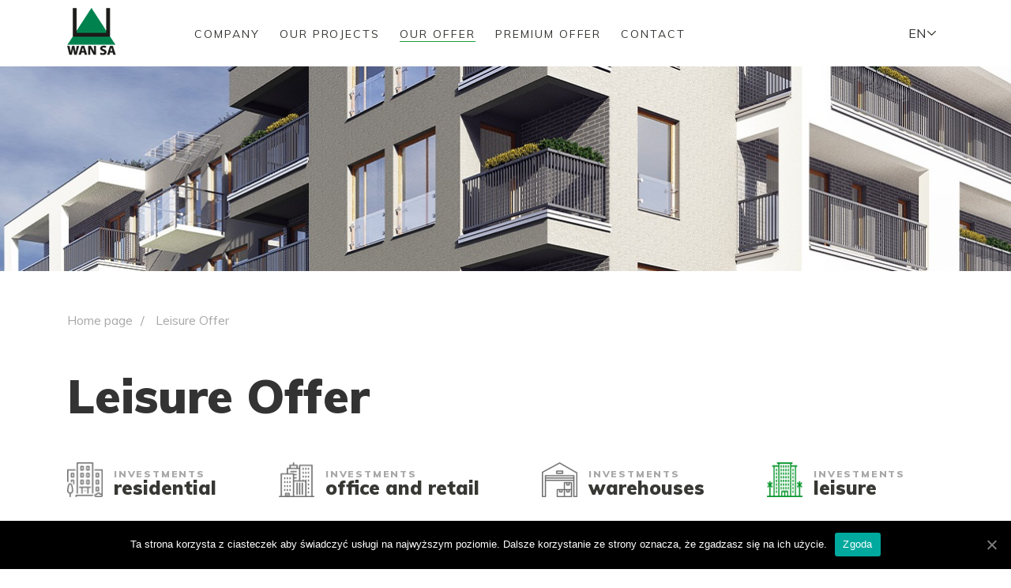

--- FILE ---
content_type: text/html; charset=UTF-8
request_url: https://www.wan.com.pl/en/oferty/en-oferty-rekreacyjne/
body_size: 33344
content:
<!DOCTYPE html>
<html lang="en-GB">
<head>
    <meta charset="UTF-8"/>
    <meta name="viewport" content="width=device-width, initial-scale=1"/>
    <title>
        Leisure Offer &#8211; Kategorie ofert &#8211; WAN SA    </title>
    <!--    <script type="text/javascript" src="http://livejs.com/live.js"></script>-->
    <meta name="description" content=""/>
    <link rel='dns-prefetch' href='//cdnjs.cloudflare.com' />
<link rel='dns-prefetch' href='//stackpath.bootstrapcdn.com' />
<link rel="alternate" type="application/rss+xml" title="WAN SA &raquo; Leisure Offer Kategoria oferty Feed" href="https://www.wan.com.pl/en/oferty/en-oferty-rekreacyjne/feed/" />
<link rel='stylesheet' id='bootstrap-css'  href='https://stackpath.bootstrapcdn.com/bootstrap/4.3.1/css/bootstrap.min.css?ver=5.2.23'  media='all' />
<link rel='stylesheet' id='mmenu-css'  href='https://cdnjs.cloudflare.com/ajax/libs/jQuery.mmenu/6.1.0/jquery.mmenu.all.css?ver=5.2.23'  media='all' />
<link rel='stylesheet' id='style-css'  href='https://www.wan.com.pl/wp-content/themes/venti/style.css?ver=5.2.23'  media='all' />
<link rel='stylesheet' id='style-rwd-css'  href='https://www.wan.com.pl/wp-content/themes/venti/assets/css/style-rwd.css?ver=5.2.23'  media='all' />
<link rel='stylesheet' id='fancybox-css'  href='https://cdnjs.cloudflare.com/ajax/libs/fancybox/3.3.1/jquery.fancybox.min.css?ver=5.2.23'  media='all' />
<link rel='stylesheet' id='wp-block-library-css'  href='https://www.wan.com.pl/wp-includes/css/dist/block-library/style.min.css?ver=5.2.23'  media='all' />
<link rel='stylesheet' id='cookie-notice-front-css'  href='https://www.wan.com.pl/wp-content/plugins/cookie-notice/css/front.min.css?ver=5.2.23'  media='all' />
<script  src='https://www.wan.com.pl/wp-includes/js/jquery/jquery.js?ver=1.12.4-wp'></script>
<script  src='https://www.wan.com.pl/wp-includes/js/jquery/jquery-migrate.min.js?ver=1.4.1'></script>
<script  src='https://www.wan.com.pl/wp-content/themes/venti/assets/js/public.js?ver=5.2.23'></script>
<script type='text/javascript'>
/* <![CDATA[ */
var cnArgs = {"ajaxUrl":"https:\/\/www.wan.com.pl\/wp-admin\/admin-ajax.php","nonce":"5001cf5f71","hideEffect":"fade","position":"bottom","onScroll":"0","onScrollOffset":"100","onClick":"0","cookieName":"cookie_notice_accepted","cookieTime":"2592000","cookieTimeRejected":"2592000","cookiePath":"\/","cookieDomain":"","redirection":"0","cache":"0","refuse":"0","revokeCookies":"0","revokeCookiesOpt":"automatic","secure":"1","coronabarActive":"0"};
/* ]]> */
</script>
<script  src='https://www.wan.com.pl/wp-content/plugins/cookie-notice/js/front.min.js?ver=1.3.2'></script>
<script  src='https://www.wan.com.pl/wp-content/plugins/venti-responsive-image-loader/assets/js/ril.js?ver=5.2.23'></script>
<link rel='https://api.w.org/' href='https://www.wan.com.pl/wp-json/' />
<link rel="EditURI" type="application/rsd+xml" title="RSD" href="https://www.wan.com.pl/xmlrpc.php?rsd" />
<link rel="wlwmanifest" type="application/wlwmanifest+xml" href="https://www.wan.com.pl/wp-includes/wlwmanifest.xml" /> 
<meta name="generator" content="WordPress 5.2.23" />
<link rel="alternate" href="https://www.wan.com.pl/oferty/rekreacyjne/" hreflang="pl" />
<link rel="alternate" href="https://www.wan.com.pl/en/oferty/en-oferty-rekreacyjne/" hreflang="en" />
<link rel="icon" href="https://www.wan.com.pl/wp-content/uploads/2019/04/logo-wan.png" sizes="32x32" />
<link rel="icon" href="https://www.wan.com.pl/wp-content/uploads/2019/04/logo-wan.png" sizes="192x192" />
<link rel="apple-touch-icon-precomposed" href="https://www.wan.com.pl/wp-content/uploads/2019/04/logo-wan.png" />
<meta name="msapplication-TileImage" content="https://www.wan.com.pl/wp-content/uploads/2019/04/logo-wan.png" />
		<style type="text/css" id="wp-custom-css">
			.smush-detected-img{
	box-shadow: none;
}		</style>
		    <link href="https://fonts.googleapis.com/css?family=Muli:200,300,400,700,900&amp;subset=latin-ext" rel="stylesheet">
    <link rel="stylesheet" property="stylesheet"
          href="https://www.wan.com.pl/wp-content/themes/venti/assets/css/include.min.css"/>
    <!-- Global site tag (gtag.js) - Google Analytics -->
    <script async src="https://www.googletagmanager.com/gtag/js?id=UA-173454087-4"></script>
    <script>
        window.dataLayer = window.dataLayer || [];
        function gtag(){dataLayer.push(arguments);}
        gtag('js', new Date());
        gtag('config', 'UA-173454087-4');
    </script>

</head>
<body class="archive tax-offer_tax term-en-oferty-rekreacyjne term-53 cookies-not-set">
<nav class="mobile-menu">
    <div class="menu-menu-glowne-en-container"><ul id="menu-menu-glowne-en" class="menu"><li id="menu-item-292" class="menu-item menu-item-type-post_type menu-item-object-page menu-item-has-children menu-item-292"><a href="https://www.wan.com.pl/en/company/">Company</a>
<ul class="sub-menu">
	<li id="menu-item-325" class="menu-item menu-item-type-post_type menu-item-object-page menu-item-325"><a href="https://www.wan.com.pl/en/company/about-us/">About Us</a></li>
	<li id="menu-item-329" class="menu-item menu-item-type-post_type menu-item-object-page menu-item-329"><a href="https://www.wan.com.pl/en/company/portfolio-and-tenants/">Portfolio and tenants</a></li>
	<li id="menu-item-330" class="menu-item menu-item-type-post_type menu-item-object-page menu-item-330"><a href="https://www.wan.com.pl/en/company/shareholding/">Shareholding</a></li>
	<li id="menu-item-328" class="menu-item menu-item-type-post_type menu-item-object-page menu-item-328"><a href="https://www.wan.com.pl/en/company/capital-group/">Capital Group</a></li>
	<li id="menu-item-326" class="menu-item menu-item-type-post_type menu-item-object-page menu-item-326"><a href="https://www.wan.com.pl/en/corporate/">Corporate</a></li>
	<li id="menu-item-331" class="menu-item menu-item-type-post_type menu-item-object-page menu-item-331"><a href="https://www.wan.com.pl/en/company/history/">History</a></li>
</ul>
</li>
<li id="menu-item-295" class="menu-item menu-item-type-post_type menu-item-object-page menu-item-has-children menu-item-295"><a href="https://www.wan.com.pl/en/our-projects/">Our projects</a>
<ul class="sub-menu">
	<li id="menu-item-303" class="menu-item menu-item-type-taxonomy menu-item-object-investments_tax menu-item-303"><a href="https://www.wan.com.pl/en/inwestycje/en-investments-residential/">Residential Investments</a></li>
	<li id="menu-item-302" class="menu-item menu-item-type-taxonomy menu-item-object-investments_tax menu-item-302"><a href="https://www.wan.com.pl/en/inwestycje/en-inwestycje-biurowo-uslugowe/">Office and retail Investments</a></li>
	<li id="menu-item-301" class="menu-item menu-item-type-taxonomy menu-item-object-investments_tax menu-item-301"><a href="https://www.wan.com.pl/en/inwestycje/en-inwestycje-magazynowe/">Warehouses Investments</a></li>
	<li id="menu-item-300" class="menu-item menu-item-type-taxonomy menu-item-object-investments_tax menu-item-300"><a href="https://www.wan.com.pl/en/inwestycje/en-inwestycje-rekreacyjne/">Leisure Investments</a></li>
</ul>
</li>
<li id="menu-item-294" class="menu-item menu-item-type-post_type menu-item-object-page current-menu-ancestor current-menu-parent current_page_parent current_page_ancestor menu-item-has-children menu-item-294"><a href="https://www.wan.com.pl/en/our-offer/">Our offer</a>
<ul class="sub-menu">
	<li id="menu-item-307" class="menu-item menu-item-type-taxonomy menu-item-object-offer_tax menu-item-307"><a href="https://www.wan.com.pl/en/oferty/en-oferty-mieszkaniowe/">Residential Offer</a></li>
	<li id="menu-item-306" class="menu-item menu-item-type-taxonomy menu-item-object-offer_tax menu-item-306"><a href="https://www.wan.com.pl/en/oferty/en-oferty-biurowo-uslugowe/">Office and retail Offer</a></li>
	<li id="menu-item-305" class="menu-item menu-item-type-taxonomy menu-item-object-offer_tax menu-item-305"><a href="https://www.wan.com.pl/en/oferty/en-oferty-magazynowe/">Warehouses Offer</a></li>
	<li id="menu-item-304" class="menu-item menu-item-type-taxonomy menu-item-object-offer_tax current-menu-item menu-item-304"><a href="https://www.wan.com.pl/en/oferty/en-oferty-rekreacyjne/" aria-current="page">Leisure Offer</a></li>
</ul>
</li>
<li id="menu-item-1040" class="menu-item menu-item-type-post_type menu-item-object-page menu-item-has-children menu-item-1040"><a href="https://www.wan.com.pl/en/premium-offer/">Premium offer</a>
<ul class="sub-menu">
	<li id="menu-item-1041" class="menu-item menu-item-type-taxonomy menu-item-object-premium_tax menu-item-1041"><a href="https://www.wan.com.pl/en/premium/oferty-mieszkaniowe-en/">Residential Offer</a></li>
</ul>
</li>
<li id="menu-item-293" class="menu-item menu-item-type-post_type menu-item-object-page menu-item-293"><a href="https://www.wan.com.pl/en/contact/">Contact</a></li>
<li id="menu-item-444-pl" class="lang-item lang-item-2 lang-item-pl lang-item-first menu-item menu-item-type-custom menu-item-object-custom menu-item-444-pl"><a href="https://www.wan.com.pl/oferty/rekreacyjne/" hreflang="pl-PL" lang="pl-PL"><img src="[data-uri]" title="Polski" alt="Polski" width="16" height="11" style="width: 16px; height: 11px;" /><span style="margin-left:0.3em;">Polski</span></a></li>
<li id="menu-item-444-en" class="lang-item lang-item-5 lang-item-en current-lang menu-item menu-item-type-custom menu-item-object-custom menu-item-444-en"><a href="https://www.wan.com.pl/en/oferty/en-oferty-rekreacyjne/" hreflang="en-GB" lang="en-GB"><img src="[data-uri]" title="English" alt="English" width="16" height="11" style="width: 16px; height: 11px;" /><span style="margin-left:0.3em;">English</span></a></li>
</ul></div></nav>

<div id="site-container">
        <header>
        <div class="container">
            <div class="row">
                <div class="col-8 col-md-10 col-xl-10">
                    <a href="https://www.wan.com.pl/en/homepage" class="logo m-r-95">
                        <img src="https://www.wan.com.pl/wp-content/themes/venti/assets/images/logo-wan.png"
                             alt="WAN SA"/>
                    </a>

                    <div class="menu-box d-none d-xl-inline-block">
                        <nav class="main-menu">

                            <div class="menu-menu-glowne-en-container"><ul id="menu-menu-glowne-en-1" class="menu"><li class="menu-item menu-item-type-post_type menu-item-object-page menu-item-has-children menu-item-292"><a href="https://www.wan.com.pl/en/company/">Company</a>
<ul class="sub-menu">
	<li class="menu-item menu-item-type-post_type menu-item-object-page menu-item-325"><a href="https://www.wan.com.pl/en/company/about-us/">About Us</a></li>
	<li class="menu-item menu-item-type-post_type menu-item-object-page menu-item-329"><a href="https://www.wan.com.pl/en/company/portfolio-and-tenants/">Portfolio and tenants</a></li>
	<li class="menu-item menu-item-type-post_type menu-item-object-page menu-item-330"><a href="https://www.wan.com.pl/en/company/shareholding/">Shareholding</a></li>
	<li class="menu-item menu-item-type-post_type menu-item-object-page menu-item-328"><a href="https://www.wan.com.pl/en/company/capital-group/">Capital Group</a></li>
	<li class="menu-item menu-item-type-post_type menu-item-object-page menu-item-326"><a href="https://www.wan.com.pl/en/corporate/">Corporate</a></li>
	<li class="menu-item menu-item-type-post_type menu-item-object-page menu-item-331"><a href="https://www.wan.com.pl/en/company/history/">History</a></li>
</ul>
</li>
<li class="menu-item menu-item-type-post_type menu-item-object-page menu-item-has-children menu-item-295"><a href="https://www.wan.com.pl/en/our-projects/">Our projects</a>
<ul class="sub-menu">
	<li class="menu-item menu-item-type-taxonomy menu-item-object-investments_tax menu-item-303"><a href="https://www.wan.com.pl/en/inwestycje/en-investments-residential/">Residential Investments</a></li>
	<li class="menu-item menu-item-type-taxonomy menu-item-object-investments_tax menu-item-302"><a href="https://www.wan.com.pl/en/inwestycje/en-inwestycje-biurowo-uslugowe/">Office and retail Investments</a></li>
	<li class="menu-item menu-item-type-taxonomy menu-item-object-investments_tax menu-item-301"><a href="https://www.wan.com.pl/en/inwestycje/en-inwestycje-magazynowe/">Warehouses Investments</a></li>
	<li class="menu-item menu-item-type-taxonomy menu-item-object-investments_tax menu-item-300"><a href="https://www.wan.com.pl/en/inwestycje/en-inwestycje-rekreacyjne/">Leisure Investments</a></li>
</ul>
</li>
<li class="menu-item menu-item-type-post_type menu-item-object-page current-menu-ancestor current-menu-parent current_page_parent current_page_ancestor menu-item-has-children menu-item-294"><a href="https://www.wan.com.pl/en/our-offer/">Our offer</a>
<ul class="sub-menu">
	<li class="menu-item menu-item-type-taxonomy menu-item-object-offer_tax menu-item-307"><a href="https://www.wan.com.pl/en/oferty/en-oferty-mieszkaniowe/">Residential Offer</a></li>
	<li class="menu-item menu-item-type-taxonomy menu-item-object-offer_tax menu-item-306"><a href="https://www.wan.com.pl/en/oferty/en-oferty-biurowo-uslugowe/">Office and retail Offer</a></li>
	<li class="menu-item menu-item-type-taxonomy menu-item-object-offer_tax menu-item-305"><a href="https://www.wan.com.pl/en/oferty/en-oferty-magazynowe/">Warehouses Offer</a></li>
	<li class="menu-item menu-item-type-taxonomy menu-item-object-offer_tax current-menu-item menu-item-304"><a href="https://www.wan.com.pl/en/oferty/en-oferty-rekreacyjne/" aria-current="page">Leisure Offer</a></li>
</ul>
</li>
<li class="menu-item menu-item-type-post_type menu-item-object-page menu-item-has-children menu-item-1040"><a href="https://www.wan.com.pl/en/premium-offer/">Premium offer</a>
<ul class="sub-menu">
	<li class="menu-item menu-item-type-taxonomy menu-item-object-premium_tax menu-item-1041"><a href="https://www.wan.com.pl/en/premium/oferty-mieszkaniowe-en/">Residential Offer</a></li>
</ul>
</li>
<li class="menu-item menu-item-type-post_type menu-item-object-page menu-item-293"><a href="https://www.wan.com.pl/en/contact/">Contact</a></li>
<li class="lang-item lang-item-2 lang-item-pl lang-item-first menu-item menu-item-type-custom menu-item-object-custom menu-item-444-pl"><a href="https://www.wan.com.pl/oferty/rekreacyjne/" hreflang="pl-PL" lang="pl-PL"><img src="[data-uri]" title="Polski" alt="Polski" width="16" height="11" style="width: 16px; height: 11px;" /><span style="margin-left:0.3em;">Polski</span></a></li>
<li class="lang-item lang-item-5 lang-item-en current-lang menu-item menu-item-type-custom menu-item-object-custom menu-item-444-en"><a href="https://www.wan.com.pl/en/oferty/en-oferty-rekreacyjne/" hreflang="en-GB" lang="en-GB"><img src="[data-uri]" title="English" alt="English" width="16" height="11" style="width: 16px; height: 11px;" /><span style="margin-left:0.3em;">English</span></a></li>
</ul></div>                        </nav>
                    </div>
                </div>
                <div class="col-4 col-md-2 col-lg-2 text-right">
                    <div class="lang-box d-inline-block">
                        <div class="lang-switcher d-none d-xl-flex">


                            <div class="content">
                                <div class="lang-current">EN</div>
                                                                <ul class="dropdown">
                                                                            <li>
                                            <a href="https://www.wan.com.pl/oferty/rekreacyjne/"
                                               class="lang lang-item lang-item-2 lang-item-pl lang-item-first">
                                                PL                                            </a>
                                        </li>
                                                                            <li>
                                            <a href="https://www.wan.com.pl/en/oferty/en-oferty-rekreacyjne/"
                                               class="lang lang-item lang-item-5 lang-item-en current-lang">
                                                EN                                            </a>
                                        </li>
                                                                    </ul>
                            </div>
                        </div>

                        <div id="hamburger" class="m-t-15 d-inline-block d-xl-none text-right">
                            <span></span>
                        </div>
                    </div>
                </div>
            </div>
        </div>

    </header>
        <div class="header-bg"
         style="background-position:center;background-image:url('https://www.wan.com.pl/wp-content/themes/venti/assets/images/page-bgx2.jpg');">

    </div>
    <main class="investments_tax">

        <div class="container">
            <div class="row">
                <div class="col-12">
                    
<div class="breadcrumbs">
    <ol class="breadcrumbs-list" itemscope itemtype="http://schema.org/BreadcrumbList">
				            <li class="breadcrumbs-item "
                itemprop="itemListElement" itemscope itemtype="http://schema.org/ListItem">
                <a class="breadcrumbs-link" itemprop="item" href="https://www.wan.com.pl/en/homepage/">
                    <span itemprop="name">Home page</span>
                </a>
                <meta itemprop="position" content="1"/>
            </li>
		            <li class="breadcrumbs-item last"
                itemprop="itemListElement" itemscope itemtype="http://schema.org/ListItem">
                <a class="breadcrumbs-link" itemprop="item" href="https://www.wan.com.pl/en/oferty/en-oferty-rekreacyjne/">
                    <span itemprop="name">Leisure Offer</span>
                </a>
                <meta itemprop="position" content="2"/>
            </li>
		    </ol>
</div>                    <h1 class="page-title">Leisure Offer</h1>
                </div>
            </div>
            <div class="row investments-terms">
                                    <div class="col-12 col-sm-6 col-md-auto term-box pr-md-0 ">
                        <a href="https://www.wan.com.pl/en/oferty/en-oferty-mieszkaniowe/">
                            <div class="icon-box">
                                <div class="icon-box-inner">
                                    <img src="https://www.wan.com.pl/wp-content/uploads/2019/04/building-copy-e1603918859828.png" title="Residential Offer"/>
                                </div>
                            </div>
                            <div class="title-box">
                                <p class="pretitle">Investments</p>
                                <p class="title">residential</p>
                            </div>
                        </a>
                    </div>
                                    <div class="col-12 col-sm-6 col-md-auto term-box pr-md-0 ">
                        <a href="https://www.wan.com.pl/en/oferty/en-oferty-biurowo-uslugowe/">
                            <div class="icon-box">
                                <div class="icon-box-inner">
                                    <img src="https://www.wan.com.pl/wp-content/uploads/2019/04/skyline-e1603918999226.png" title="Office and Retail Offer"/>
                                </div>
                            </div>
                            <div class="title-box">
                                <p class="pretitle">Investments</p>
                                <p class="title">office and retail </p>
                            </div>
                        </a>
                    </div>
                                    <div class="col-12 col-sm-6 col-md-auto term-box pr-md-0 ">
                        <a href="https://www.wan.com.pl/en/oferty/en-oferty-magazynowe/">
                            <div class="icon-box">
                                <div class="icon-box-inner">
                                    <img src="https://www.wan.com.pl/wp-content/uploads/2019/04/warehouse-e1603918672225.png" title="Warehouses Offer"/>
                                </div>
                            </div>
                            <div class="title-box">
                                <p class="pretitle">Investments</p>
                                <p class="title">warehouses</p>
                            </div>
                        </a>
                    </div>
                                    <div class="col-12 col-sm-6 col-md-auto term-box pr-md-0 active">
                        <a href="https://www.wan.com.pl/en/oferty/en-oferty-rekreacyjne/">
                            <div class="icon-box">
                                <div class="icon-box-inner">
                                    <img src="https://www.wan.com.pl/wp-content/uploads/2019/04/resort-e1603918799241.png" title="Leisure Offer"/>
                                </div>
                            </div>
                            <div class="title-box">
                                <p class="pretitle">Investments</p>
                                <p class="title">leisure</p>
                            </div>
                        </a>
                    </div>
                
            </div>
        </div>
                        <div class="box box-left"
                     style="background-image:url('https://www.wan.com.pl/wp-content/uploads/2020/01/20200120_wegorzewo-4-1024x576.jpg');">
                    <div class="container">
                        <div class="row position-relative">
                                                            <div class="tag position-absolute inprogress">in progress</div>
                                                        <div class="col-12 col-lg-6">
                                <div class="inner">
                                    <p class="pretitle">
                                        <strong>Węgorzewo</strong>For sale, rent</p>
                                    <a href="https://www.wan.com.pl/en/inwestycja/aparthotel-wegorzewo-3/" title="Aparthotel Węgorzewo"><h2>Aparthotel Węgorzewo</h2></a>
                                    <p class="text">The building construction is the second stage of the investment located in the yacht harbour in Węgorzewo, on the Great Lakes Trail.</p>
                                    <a class="url" href="https://www.wan.com.pl/en/inwestycja/aparthotel-wegorzewo-3/" title="Aparthotel Węgorzewo">See more</a>
                                </div>
                            </div>
                        </div>
                    </div>
                </div>
                                <div class="box box-right"
                     style="background-image:url('https://www.wan.com.pl/wp-content/uploads/2019/06/model_bisztynek.jpg');">
                    <div class="container">
                        <div class="row position-relative">
                                                            <div class="tag position-absolute planning">planning</div>
                                                        <div class="col-12  col-lg-6 offset-lg-6">
                                <div class="inner">
                                    <p class="pretitle">
                                        <strong>Bisztynek</strong>For sale, rent</p>
                                    <a href="https://www.wan.com.pl/en/inwestycja/holiday-village-2/" title="Holiday Village"><h2>Holiday Village</h2></a>
                                    <p class="text">The Holiday Village leisure investment will be built in the town of Bisztynek, in Warmia-Masuria.</p>
                                    <a class="url" href="https://www.wan.com.pl/en/inwestycja/holiday-village-2/" title="Holiday Village">See more</a>
                                </div>
                            </div>
                        </div>
                    </div>
                </div>
                    </main>
<footer>
    <div class="footer-nav">
        <div class="container">
            <div class="row">
                <div class="col-8 d-none d-xl-block">
                    <nav class="footer-menu">

                        <div class="menu-menu-dolne-en-container"><ul id="menu-menu-dolne-en" class="menu"><li id="menu-item-983" class="menu-item menu-item-type-post_type menu-item-object-page menu-item-983"><a href="https://www.wan.com.pl/en/company/">Company</a></li>
<li id="menu-item-984" class="menu-item menu-item-type-post_type menu-item-object-page menu-item-984"><a href="https://www.wan.com.pl/en/our-projects/">Our projects</a></li>
<li id="menu-item-985" class="menu-item menu-item-type-post_type menu-item-object-page menu-item-985"><a href="https://www.wan.com.pl/en/our-offer/">Our offer</a></li>
<li id="menu-item-986" class="menu-item menu-item-type-post_type menu-item-object-page menu-item-986"><a href="https://www.wan.com.pl/en/premium-offer/">Premium offer</a></li>
<li id="menu-item-987" class="menu-item menu-item-type-post_type menu-item-object-page menu-item-987"><a href="https://www.wan.com.pl/en/contact/">Contact</a></li>
</ul></div>                    </nav>
                </div>
                <div class="col-12 col-xl-4">
                    <nav class="policy">

                        <ul>
                            <li>
                                <a href="https://www.wan.com.pl/en/privacy-policy/">Privacy policy</a>
                            </li>
                            <li>
                                <a href="https://www.wan.com.pl/en/site-map/">Site map</a>
                            </li>
                        </ul>
                    </nav>
                </div>
            </div>
        </div>
    </div>
    <div class="copy">
        <div class="container">
            <div class="row">
                <div class="col-12 col-lg-6">
                            <span>Copyright &copy; WAN S.A. 2019</span>
                </div>
                <div class="col-12 col-lg-6 text-right">
                            <span>design by <a href="http://venti.pl" target="_blank"
                                               title="VENTI - Agencja interaktywna">VENTI</a></span>
                </div>
            </div>
        </div>
    </div>
</footer>
</div>

	<script type="text/javascript">
	var GETGA_settings = {"first_delay":"1","second_delay":"2","debug":"none"};
	var GETGA_events = [{"selector":".gtrack","description":"Generic Event Tracker","category":"Default","action_type":"click","action_label":"Default Item Clicked","label":"Default_{ITEM_TITLE}_{PAGE_URL}","status":"0"},{"selector":"a[href$=\\&quot;.pdf\\&quot;], a[href$=\\&quot;.doc\\&quot;], a[href$=\\&quot;.docx\\&quot;], a[href$=\\&quot;.ods\\&quot;], a[href$=\\&quot;.odt\\&quot;], a[href$=\\&quot;.xls\\&quot;], a[href$=\\&quot;.xlsx\\&quot;], a[href$=\\&quot;.txt\\&quot;], a[href$=\\&quot;.zip\\&quot;], a[href$=\\&quot;.csv\\&quot;]","description":"Downloads - pdf, doc(x), xls(x), txt, zip, csv","category":"Downloads","action_type":"click","action_label":"Downloaded","label":"Download_{ITEM_TITLE}_{PAGE_RELATIVE_URL}_{LINK_RELATIVE_URL}","status":"0"},{"selector":"a[href^=\\&quot;mailto:\\&quot;]","description":"Email Link","category":"Contact","action_type":"click","action_label":"Email","label":"Mailclick_FROM_{PAGE_URL}","status":"active"},{"selector":"a[href^=\\&quot;tel:\\&quot;]","description":"Mobile Click To Call","category":"Contact","action_type":"click","action_label":"MobileCall","label":"Phoneclick_FROM_{PAGE_URL}","status":"active"},{"selector":"input[type=submit]","description":"All Submit Buttons","category":"Form Submits","action_type":"click","action_label":"Form Submitted","label":"Form_Submitted_{TAG_HTML}_{PAGE_RELATIVE_URL}","status":"0"},{"selector":"form","description":"All Form Submissions","category":"Form Submits","action_type":"submit","action_label":"Form Submitted","label":"Form_Submitted_{TAG_HTML}_{PAGE_RELATIVE_URL}","status":"0"},{"selector":".gtrackexternal","description":"All External Links","category":"Links","action_type":"click","action_label":"External Links","label":"External_Link_Clicked_{TAG_HTML}_{PAGE_RELATIVE_URL}","status":"0"},{"selector":"window","description":"Resized","category":"Resized","action_type":"resize","action_label":"Resized","label":"Resized_{PAGE_RELATIVE_URL}","status":"0"},{"selector":"window","description":"Scrolled","category":"Scrolled","action_type":"scroll","action_label":"Scrolled","label":"Scrolled_{PAGE_RELATIVE_URL}","status":"0"},{"selector":"window","description":"Scrolled Depth","category":"Scrolled","action_type":"scrolldepth","action_label":"Scrolled Depth","label":"Scrolled_{SCROLL_PERCENTAGE}_{PAGE_RELATIVE_URL}","status":"0"}];
	</script>
	<script type="text/javascript" defer="defer" src="https://www.wan.com.pl/wp-content/plugins/gravitate-event-tracking/gravitate_event_tracking.js?v=1.5.3"></script>

	<script  src='https://cdnjs.cloudflare.com/ajax/libs/jQuery.mmenu/6.1.0/jquery.mmenu.all.js?ver=5.2.23'></script>
<script  src='https://cdnjs.cloudflare.com/ajax/libs/fancybox/3.3.1/jquery.fancybox.min.js?ver=5.2.23'></script>
<script  src='https://www.wan.com.pl/wp-includes/js/wp-embed.min.js?ver=5.2.23'></script>
<script type="text/javascript">(function() {
				var expirationDate = new Date();
				expirationDate.setTime( expirationDate.getTime() + 31536000 * 1000 );
				document.cookie = "pll_language=en; expires=" + expirationDate.toUTCString() + "; path=/; secure; SameSite=Lax";
			}());</script>
		<!-- Cookie Notice plugin v1.3.2 by Digital Factory https://dfactory.eu/ -->
		<div id="cookie-notice" role="banner" class="cookie-notice-hidden cookie-revoke-hidden cn-position-bottom" aria-label="Cookie Notice" style="background-color: rgba(0,0,0,1);"><div class="cookie-notice-container" style="color: #fff;"><span id="cn-notice-text" class="cn-text-container">Ta strona korzysta z ciasteczek aby świadczyć usługi na najwyższym poziomie. Dalsze korzystanie ze strony oznacza, że zgadzasz się na ich użycie.</span><span id="cn-notice-buttons" class="cn-buttons-container"><a href="#" id="cn-accept-cookie" data-cookie-set="accept" class="cn-set-cookie cn-button bootstrap button" aria-label="Zgoda">Zgoda</a></span><a href="javascript:void(0);" id="cn-close-notice" data-cookie-set="accept" class="cn-close-icon" aria-label="Zgoda"></a></div>
			
		</div>
		<!-- / Cookie Notice plugin --></body>
</html>

--- FILE ---
content_type: text/css
request_url: https://www.wan.com.pl/wp-content/themes/venti/style.css?ver=5.2.23
body_size: 5193
content:
/*
Theme Name: Venti 
Author: Venti
Author URI: http://venti.pl
Description: Theme by Venti
Version: 1.0
Text Domain: venti
*/

/*--------------------------------------------------------------
>>> TABLE OF CONTENTS:
----------------------------------------------------------------
# Typography
# Alignments
# Forms
# Lists
# Tables
# Links
# Layout
   ## Header
   ## Navigation
   ## Front Page
   ## Posts
   ## Pages
   ## Footer
   ## Breadcrumbs
--------------------------------------------------------------*/

/*--------------------------------------------------------------
# Typography
--------------------------------------------------------------*/

body,
button,
input,
select,
textarea {
    color: #333;
    font-family: arial, sans-serif;
}

h1,
h2,
h3,
h4,
h5,
h6 {
}

h1 {
}

h2 {
}

h3 {
}

h4 {
}

h5 {
}

h6 {
}

/*--------------------------------------------------------------
# Alignments
--------------------------------------------------------------*/

.alignleft {
    display: inline;
    float: left;
    margin-right: 1.5em;
}

.alignright {
    display: inline;
    float: right;
    margin-left: 1.5em;
}

.aligncenter {
    clear: both;
    display: block;
    margin-left: auto;
    margin-right: auto;
}

/*--------------------------------------------------------------
# Forms
--------------------------------------------------------------*/

/*--------------------------------------------------------------
# Lists
--------------------------------------------------------------*/

/*--------------------------------------------------------------
# Tables
--------------------------------------------------------------*/

/*--------------------------------------------------------------
# Links
--------------------------------------------------------------*/

/*--------------------------------------------------------------
# Forms
--------------------------------------------------------------*/

/*--------------------------------------------------------------
# Layout
--------------------------------------------------------------*/

body {
    background: #fff;
}

#site-container{
    background: #fff;
    min-height: 100vh;
}

/*--------------------------------------------------------------
## Header
--------------------------------------------------------------*/

/*--------------------------------------------------------------
## Navigation
--------------------------------------------------------------*/

/* Main menu */


/* Mobile menu */
.mobile-menu {
    display: none;
}

#hamburger {
    cursor: pointer;
}

#hamburger:before,
#hamburger:after,
#hamburger span {
    content: '';
    display: block;
    background: #000;
    width: 29px;
    height: 3px;
}

#hamburger span {
    margin: 6px 0;
}

/*--------------------------------------------------------------
## Front Page
--------------------------------------------------------------*/

/*--------------------------------------------------------------
## Posts
--------------------------------------------------------------*/

/*--------------------------------------------------------------
## Pages
--------------------------------------------------------------*/

/*--------------------------------------------------------------
## Footer
--------------------------------------------------------------*/

/*--------------------------------------------------------------
## Breadcrumbs
--------------------------------------------------------------*/

.breadcrumbs .breadcrumbs-list {
    margin: 0;
    padding: 0;
}

.breadcrumbs .breadcrumbs-list .breadcrumbs-item {
    display: inline-block;
    margin-right: 10px;
}

.breadcrumbs .breadcrumbs-list .breadcrumbs-item::after {
    content: "/";
    margin-left: 6px;
}

.breadcrumbs .breadcrumbs-list .breadcrumbs-item:last-child::after {
    content: none;
}


/*--------------------------------------------------------------
## RIL IMG/BG LOADING
--------------------------------------------------------------*/
.ril-loading {
    filter: blur(15px);
    -webkit-filter: blur(15px);
    backface-visibility: hidden;
}

.ril-loaded {
    filter: blur(0px);
    backface-visibility: hidden;
}





.popup-cv {
    width: 100%;
    height:100%;
    position: fixed;
    z-index: 3147483647;
    top:0;
    left:0;
}
.popup-cv-logo {
    text-align:center;
    margin-bottom: 20px;
}
.popup-cv-bg {
    background: rgba(255,255,255,.7);
    width:100%;
    height:100%;
    position: absolute;
    left:0;
    right:0;
    top:0;
    bottom: 0;
}
.popup-cv-content {
    width: 780px;
    padding: 50px;
    background: #fff;
    box-shadow: 0 0 25px 0 rgba(0,0,0,.5);
    max-width: 99%;
    left: calc(50% - 360px);
    top:70px;
    position: absolute;
    font-size:14px;
}

.popup-cv-close {
    position: absolute;
    right: 20px;
    top: 10px;
    font-size: 14px;
    font-weight: bold;
    cursor: pointer;
    padding: 3px;
}

@media (max-width:1000px) {
    .popup-cv-content {
        width:96%;
        left:2%;
        top:50px;
        max-height:calc(100vh - 100px);
        overflow: auto;
    }
}

--- FILE ---
content_type: text/css
request_url: https://www.wan.com.pl/wp-content/themes/venti/assets/css/style-rwd.css?ver=5.2.23
body_size: 132
content:
/* lg */
@media only screen and (max-width: 1199px) {

}

/* md */
@media only screen and (max-width: 991px) {

}

/* sm */
@media only screen and (max-width: 767px) {

}

/* xs */
@media only screen and (max-width: 479px) {

}

/* custom */
@media only screen and (max-width: 320px) {

}

--- FILE ---
content_type: text/css
request_url: https://www.wan.com.pl/wp-content/themes/venti/assets/css/include.min.css
body_size: 42525
content:
.m-t-0{margin-top:0px}.m-t-5{margin-top:5px}.m-t-10{margin-top:10px}.m-t-15{margin-top:15px}.m-t-20{margin-top:20px}.m-t-25{margin-top:25px}.m-t-30{margin-top:30px}.m-t-35{margin-top:35px}.m-t-40{margin-top:40px}.m-t-45{margin-top:45px}.m-t-50{margin-top:50px}.m-t-55{margin-top:55px}.m-t-60{margin-top:60px}.m-t-65{margin-top:65px}.m-t-70{margin-top:70px}.m-t-75{margin-top:75px}.m-t-80{margin-top:80px}.m-t-85{margin-top:85px}.m-t-90{margin-top:90px}.m-t-95{margin-top:95px}.m-t-100{margin-top:100px}.m-t-105{margin-top:105px}.m-t-110{margin-top:110px}.m-t-115{margin-top:115px}.m-t-120{margin-top:120px}.m-t-125{margin-top:125px}.m-t-130{margin-top:130px}.m-t-135{margin-top:135px}.m-t-140{margin-top:140px}.m-t-145{margin-top:145px}.m-t-150{margin-top:150px}.m-t-155{margin-top:155px}.m-t-160{margin-top:160px}.m-t-165{margin-top:165px}.m-t-170{margin-top:170px}.m-t-175{margin-top:175px}.m-t-180{margin-top:180px}.m-t-185{margin-top:185px}.m-t-190{margin-top:190px}.m-t-195{margin-top:195px}.m-t-200{margin-top:200px}.m-r-0{margin-right:0px}.m-r-5{margin-right:5px}.m-r-10{margin-right:10px}.m-r-15{margin-right:15px}.m-r-20{margin-right:20px}.m-r-25{margin-right:25px}.m-r-30{margin-right:30px}.m-r-35{margin-right:35px}.m-r-40{margin-right:40px}.m-r-45{margin-right:45px}.m-r-50{margin-right:50px}.m-r-55{margin-right:55px}.m-r-60{margin-right:60px}.m-r-65{margin-right:65px}.m-r-70{margin-right:70px}.m-r-75{margin-right:75px}.m-r-80{margin-right:80px}.m-r-85{margin-right:85px}.m-r-90{margin-right:90px}.m-r-95{margin-right:95px}.m-r-100{margin-right:100px}.m-r-105{margin-right:105px}.m-r-110{margin-right:110px}.m-r-115{margin-right:115px}.m-r-120{margin-right:120px}.m-r-125{margin-right:125px}.m-r-130{margin-right:130px}.m-r-135{margin-right:135px}.m-r-140{margin-right:140px}.m-r-145{margin-right:145px}.m-r-150{margin-right:150px}.m-r-155{margin-right:155px}.m-r-160{margin-right:160px}.m-r-165{margin-right:165px}.m-r-170{margin-right:170px}.m-r-175{margin-right:175px}.m-r-180{margin-right:180px}.m-r-185{margin-right:185px}.m-r-190{margin-right:190px}.m-r-195{margin-right:195px}.m-r-200{margin-right:200px}.m-b-0{margin-bottom:0px}.m-b-5{margin-bottom:5px}.m-b-10{margin-bottom:10px}.m-b-15{margin-bottom:15px}.m-b-20{margin-bottom:20px}.m-b-25{margin-bottom:25px}.m-b-30{margin-bottom:30px}.m-b-35{margin-bottom:35px}.m-b-40{margin-bottom:40px}.m-b-45{margin-bottom:45px}.m-b-50{margin-bottom:50px}.m-b-55{margin-bottom:55px}.m-b-60{margin-bottom:60px}.m-b-65{margin-bottom:65px}.m-b-70{margin-bottom:70px}.m-b-75{margin-bottom:75px}.m-b-80{margin-bottom:80px}.m-b-85{margin-bottom:85px}.m-b-90{margin-bottom:90px}.m-b-95{margin-bottom:95px}.m-b-100{margin-bottom:100px}.m-b-105{margin-bottom:105px}.m-b-110{margin-bottom:110px}.m-b-115{margin-bottom:115px}.m-b-120{margin-bottom:120px}.m-b-125{margin-bottom:125px}.m-b-130{margin-bottom:130px}.m-b-135{margin-bottom:135px}.m-b-140{margin-bottom:140px}.m-b-145{margin-bottom:145px}.m-b-150{margin-bottom:150px}.m-b-155{margin-bottom:155px}.m-b-160{margin-bottom:160px}.m-b-165{margin-bottom:165px}.m-b-170{margin-bottom:170px}.m-b-175{margin-bottom:175px}.m-b-180{margin-bottom:180px}.m-b-185{margin-bottom:185px}.m-b-190{margin-bottom:190px}.m-b-195{margin-bottom:195px}.m-b-200{margin-bottom:200px}.m-l-0{margin-left:0px}.m-l-5{margin-left:5px}.m-l-10{margin-left:10px}.m-l-15{margin-left:15px}.m-l-20{margin-left:20px}.m-l-25{margin-left:25px}.m-l-30{margin-left:30px}.m-l-35{margin-left:35px}.m-l-40{margin-left:40px}.m-l-45{margin-left:45px}.m-l-50{margin-left:50px}.m-l-55{margin-left:55px}.m-l-60{margin-left:60px}.m-l-65{margin-left:65px}.m-l-70{margin-left:70px}.m-l-75{margin-left:75px}.m-l-80{margin-left:80px}.m-l-85{margin-left:85px}.m-l-90{margin-left:90px}.m-l-95{margin-left:95px}.m-l-100{margin-left:100px}.m-l-105{margin-left:105px}.m-l-110{margin-left:110px}.m-l-115{margin-left:115px}.m-l-120{margin-left:120px}.m-l-125{margin-left:125px}.m-l-130{margin-left:130px}.m-l-135{margin-left:135px}.m-l-140{margin-left:140px}.m-l-145{margin-left:145px}.m-l-150{margin-left:150px}.m-l-155{margin-left:155px}.m-l-160{margin-left:160px}.m-l-165{margin-left:165px}.m-l-170{margin-left:170px}.m-l-175{margin-left:175px}.m-l-180{margin-left:180px}.m-l-185{margin-left:185px}.m-l-190{margin-left:190px}.m-l-195{margin-left:195px}.m-l-200{margin-left:200px}.m-x-0{margin:0px}.m-x-5{margin:5px}.m-x-10{margin:10px}.m-x-15{margin:15px}.m-x-20{margin:20px}.m-x-25{margin:25px}.m-x-30{margin:30px}.m-x-35{margin:35px}.m-x-40{margin:40px}.m-x-45{margin:45px}.m-x-50{margin:50px}.m-x-55{margin:55px}.m-x-60{margin:60px}.m-x-65{margin:65px}.m-x-70{margin:70px}.m-x-75{margin:75px}.m-x-80{margin:80px}.m-x-85{margin:85px}.m-x-90{margin:90px}.m-x-95{margin:95px}.m-x-100{margin:100px}.m-x-105{margin:105px}.m-x-110{margin:110px}.m-x-115{margin:115px}.m-x-120{margin:120px}.m-x-125{margin:125px}.m-x-130{margin:130px}.m-x-135{margin:135px}.m-x-140{margin:140px}.m-x-145{margin:145px}.m-x-150{margin:150px}.m-x-155{margin:155px}.m-x-160{margin:160px}.m-x-165{margin:165px}.m-x-170{margin:170px}.m-x-175{margin:175px}.m-x-180{margin:180px}.m-x-185{margin:185px}.m-x-190{margin:190px}.m-x-195{margin:195px}.m-x-200{margin:200px}.p-t-0{padding-top:0px}.p-t-5{padding-top:5px}.p-t-10{padding-top:10px}.p-t-15{padding-top:15px}.p-t-20{padding-top:20px}.p-t-25{padding-top:25px}.p-t-30{padding-top:30px}.p-t-35{padding-top:35px}.p-t-40{padding-top:40px}.p-t-45{padding-top:45px}.p-t-50{padding-top:50px}.p-t-55{padding-top:55px}.p-t-60{padding-top:60px}.p-t-65{padding-top:65px}.p-t-70{padding-top:70px}.p-t-75{padding-top:75px}.p-t-80{padding-top:80px}.p-t-85{padding-top:85px}.p-t-90{padding-top:90px}.p-t-95{padding-top:95px}.p-t-100{padding-top:100px}.p-t-105{padding-top:105px}.p-t-110{padding-top:110px}.p-t-115{padding-top:115px}.p-t-120{padding-top:120px}.p-t-125{padding-top:125px}.p-t-130{padding-top:130px}.p-t-135{padding-top:135px}.p-t-140{padding-top:140px}.p-t-145{padding-top:145px}.p-t-150{padding-top:150px}.p-t-155{padding-top:155px}.p-t-160{padding-top:160px}.p-t-165{padding-top:165px}.p-t-170{padding-top:170px}.p-t-175{padding-top:175px}.p-t-180{padding-top:180px}.p-t-185{padding-top:185px}.p-t-190{padding-top:190px}.p-t-195{padding-top:195px}.p-t-200{padding-top:200px}.p-r-0{padding-right:0px}.p-r-5{padding-right:5px}.p-r-10{padding-right:10px}.p-r-15{padding-right:15px}.p-r-20{padding-right:20px}.p-r-25{padding-right:25px}.p-r-30{padding-right:30px}.p-r-35{padding-right:35px}.p-r-40{padding-right:40px}.p-r-45{padding-right:45px}.p-r-50{padding-right:50px}.p-r-55{padding-right:55px}.p-r-60{padding-right:60px}.p-r-65{padding-right:65px}.p-r-70{padding-right:70px}.p-r-75{padding-right:75px}.p-r-80{padding-right:80px}.p-r-85{padding-right:85px}.p-r-90{padding-right:90px}.p-r-95{padding-right:95px}.p-r-100{padding-right:100px}.p-r-105{padding-right:105px}.p-r-110{padding-right:110px}.p-r-115{padding-right:115px}.p-r-120{padding-right:120px}.p-r-125{padding-right:125px}.p-r-130{padding-right:130px}.p-r-135{padding-right:135px}.p-r-140{padding-right:140px}.p-r-145{padding-right:145px}.p-r-150{padding-right:150px}.p-r-155{padding-right:155px}.p-r-160{padding-right:160px}.p-r-165{padding-right:165px}.p-r-170{padding-right:170px}.p-r-175{padding-right:175px}.p-r-180{padding-right:180px}.p-r-185{padding-right:185px}.p-r-190{padding-right:190px}.p-r-195{padding-right:195px}.p-r-200{padding-right:200px}.p-b-0{padding-bottom:0px}.p-b-5{padding-bottom:5px}.p-b-10{padding-bottom:10px}.p-b-15{padding-bottom:15px}.p-b-20{padding-bottom:20px}.p-b-25{padding-bottom:25px}.p-b-30{padding-bottom:30px}.p-b-35{padding-bottom:35px}.p-b-40{padding-bottom:40px}.p-b-45{padding-bottom:45px}.p-b-50{padding-bottom:50px}.p-b-55{padding-bottom:55px}.p-b-60{padding-bottom:60px}.p-b-65{padding-bottom:65px}.p-b-70{padding-bottom:70px}.p-b-75{padding-bottom:75px}.p-b-80{padding-bottom:80px}.p-b-85{padding-bottom:85px}.p-b-90{padding-bottom:90px}.p-b-95{padding-bottom:95px}.p-b-100{padding-bottom:100px}.p-b-105{padding-bottom:105px}.p-b-110{padding-bottom:110px}.p-b-115{padding-bottom:115px}.p-b-120{padding-bottom:120px}.p-b-125{padding-bottom:125px}.p-b-130{padding-bottom:130px}.p-b-135{padding-bottom:135px}.p-b-140{padding-bottom:140px}.p-b-145{padding-bottom:145px}.p-b-150{padding-bottom:150px}.p-b-155{padding-bottom:155px}.p-b-160{padding-bottom:160px}.p-b-165{padding-bottom:165px}.p-b-170{padding-bottom:170px}.p-b-175{padding-bottom:175px}.p-b-180{padding-bottom:180px}.p-b-185{padding-bottom:185px}.p-b-190{padding-bottom:190px}.p-b-195{padding-bottom:195px}.p-b-200{padding-bottom:200px}.p-l-0{padding-left:0px}.p-l-5{padding-left:5px}.p-l-10{padding-left:10px}.p-l-15{padding-left:15px}.p-l-20{padding-left:20px}.p-l-25{padding-left:25px}.p-l-30{padding-left:30px}.p-l-35{padding-left:35px}.p-l-40{padding-left:40px}.p-l-45{padding-left:45px}.p-l-50{padding-left:50px}.p-l-55{padding-left:55px}.p-l-60{padding-left:60px}.p-l-65{padding-left:65px}.p-l-70{padding-left:70px}.p-l-75{padding-left:75px}.p-l-80{padding-left:80px}.p-l-85{padding-left:85px}.p-l-90{padding-left:90px}.p-l-95{padding-left:95px}.p-l-100{padding-left:100px}.p-l-105{padding-left:105px}.p-l-110{padding-left:110px}.p-l-115{padding-left:115px}.p-l-120{padding-left:120px}.p-l-125{padding-left:125px}.p-l-130{padding-left:130px}.p-l-135{padding-left:135px}.p-l-140{padding-left:140px}.p-l-145{padding-left:145px}.p-l-150{padding-left:150px}.p-l-155{padding-left:155px}.p-l-160{padding-left:160px}.p-l-165{padding-left:165px}.p-l-170{padding-left:170px}.p-l-175{padding-left:175px}.p-l-180{padding-left:180px}.p-l-185{padding-left:185px}.p-l-190{padding-left:190px}.p-l-195{padding-left:195px}.p-l-200{padding-left:200px}.p-x-0{padding:0px}.p-x-5{padding:5px}.p-x-10{padding:10px}.p-x-15{padding:15px}.p-x-20{padding:20px}.p-x-25{padding:25px}.p-x-30{padding:30px}.p-x-35{padding:35px}.p-x-40{padding:40px}.p-x-45{padding:45px}.p-x-50{padding:50px}.p-x-55{padding:55px}.p-x-60{padding:60px}.p-x-65{padding:65px}.p-x-70{padding:70px}.p-x-75{padding:75px}.p-x-80{padding:80px}.p-x-85{padding:85px}.p-x-90{padding:90px}.p-x-95{padding:95px}.p-x-100{padding:100px}.p-x-105{padding:105px}.p-x-110{padding:110px}.p-x-115{padding:115px}.p-x-120{padding:120px}.p-x-125{padding:125px}.p-x-130{padding:130px}.p-x-135{padding:135px}.p-x-140{padding:140px}.p-x-145{padding:145px}.p-x-150{padding:150px}.p-x-155{padding:155px}.p-x-160{padding:160px}.p-x-165{padding:165px}.p-x-170{padding:170px}.p-x-175{padding:175px}.p-x-180{padding:180px}.p-x-185{padding:185px}.p-x-190{padding:190px}.p-x-195{padding:195px}.p-x-200{padding:200px}article,aside,details,figcaption,figure,footer,header,hgroup,menu,nav,section{display:block}p{margin:0 0 15px 0}body{line-height:1.5;font-family:'Muli';font-weight:400;margin:0;padding:0}ol,ul{list-style:none}blockquote,q{quotes:none}blockquote:before,blockquote:after,q:before,q:after{content:'';content:none}table{border-collapse:collapse;border-spacing:0}*{box-sizing:border-box}img{max-width:100%;height:auto}a{color:#179e3a;text-decoration:none}a:hover{text-decoration:none;color:#179e3a}main a{color:#179e3a;text-decoration:none}main a:hover{text-decoration:underline;color:#179e3a}.alignright{float:right}.alignleft{float:left}.aligncenter{margin:0 auto 20px auto;display:block}h1,h2,h3,h4,h5,h6,h7{margin:0}img[class*="wp-image-"]{margin-bottom:15px}ul{margin:0}.s16{font-size:16px}.s20{font-size:20px}.s24{font-size:24px}.s28{font-size:28px}.s32{font-size:32px}.s36{font-size:36px}.s40{font-size:40px}.s45{font-size:45px}.separator{width:43px;height:3px;position:relative;margin:30px 87px;background:#fff}.separator:before{content:'';display:block;height:2px;width:87px;background:#e9e9e9;left:-87px;top:0;position:absolute}.separator:after{content:'';display:block;height:2px;width:87px;background:#e9e9e9;right:-87px;top:0;position:absolute}.separator.s-green{background:#179e3a}.breadcrumbs{display:none}@media (min-width: 992px){.breadcrumbs{display:block;margin-top:50px}}.breadcrumbs *,.breadcrumbs *:after{color:#a8a8a8}h1.page-title{font-size:32px;margin-bottom:.8em;margin-top:.8em;font-weight:900}@media (min-width: 992px){h1.page-title{font-size:60px}}.header-bg{height:130px;width:100%;max-width:1920px;margin-left:auto;margin-right:auto;background-size:cover}@media (min-width: 992px){.header-bg{height:259px}}header{height:70px;padding-top:8px}@media (min-width: 1200px){header{height:84px;padding-top:0}}header .logo img{margin-top:-4px}header .menu-box{vertical-align:middle}header .menu-box .main-menu{height:100%;display:flex;flex-direction:column;justify-content:center}header .menu-box .main-menu ul{padding:0}header .menu-box .main-menu ul li{display:inline-block;padding:30px 0;margin-right:21px;position:relative}header .menu-box .main-menu ul li:last-of-type{margin-right:0}header .menu-box .main-menu ul li:hover .sub-menu{z-index:2;opacity:1;visibility:visible}header .menu-box .main-menu ul li:hover>a{border-bottom:1px solid #179e3a}header .menu-box .main-menu ul li.current-menu-parent>a,header .menu-box .main-menu ul li.current-menu-item>a{border-bottom:1px solid #179e3a}header .menu-box .main-menu ul li a{color:#373733;text-transform:uppercase;font-size:14px;letter-spacing:.14em;border-bottom:1px solid #fff}header .menu-box .main-menu ul li .sub-menu{-webkit-transition:opacity 200ms ease;-moz-transition:opacity 200ms ease;-ms-transition:opacity 200ms ease;-o-transition:opacity 200ms ease;transition:opacity 200ms ease;z-index:-1;opacity:0;visibility:hidden;position:absolute;left:-20px;margin-top:29px;padding:8px 10px 8px 22px;background:#fff;width:340px;min-height:40px}header .menu-box .main-menu ul li .sub-menu:before{content:'';display:block;position:absolute;width:100%;height:40px;top:0;left:0;background:#fff;background:-moz-linear-gradient(top, #ebebeb 0%, #fff 100%);background:-webkit-linear-gradient(top, #ebebeb 0%, #fff 100%);background:linear-gradient(to bottom, #ebebeb 0%, #fff 100%);filter:progid:DXImageTransform.Microsoft.gradient(startColorstr='#ebebeb', endColorstr='#ffffff', GradientType=0)}header .menu-box .main-menu ul li .sub-menu li{padding:8px 0;display:block;margin:0}header .menu-box .main-menu ul li .sub-menu li a{font-size:14px;line-height:1em;letter-spacing:.14em}header .menu-box .main-menu ul li .sub-menu li a:after{display:block;content:attr(title);font-weight:700;height:0;overflow:hidden;visibility:hidden;margin:0 5px;font-size:14px;letter-spacing:.20em}header .menu-box .main-menu ul li .sub-menu li:hover a{font-weight:700;border-bottom:0}header .menu-box .main-menu ul li .sub-menu li.current-menu-item a{border-bottom:0;font-weight:700}@media (min-width: 1200px){header .menu-box .main-menu ul li.lang-item{display:none}}header .lang-box{height:100%}header .lang-box .lang-switcher{display:flex;flex-direction:column;justify-content:center;height:100%;width:60px}header .lang-box .lang-switcher .content{position:relative}header .lang-box .lang-switcher .content:hover .dropdown{z-index:2;opacity:1;visibility:visible}header .lang-box .lang-switcher .content .lang-current{background-image:url("../images/arrow-bottom.png");background-repeat:no-repeat;background-position:50% 50%;background-position:right 10px top 50%;padding:30px 25px 30px 15px;text-align:left}header .lang-box .lang-switcher .content .dropdown{z-index:-1;opacity:0;visibility:hidden;-webkit-transition:opacity 200ms ease;-moz-transition:opacity 200ms ease;-ms-transition:opacity 200ms ease;-o-transition:opacity 200ms ease;transition:opacity 200ms ease;z-index:-1;opacity:0;visibility:hidden;position:absolute;left:-20px;margin-top:29px;padding:8px 10px 8px 22px;background:#fff;width:340px;min-height:40px;width:60px;left:0;margin-top:0;padding-left:15px}header .lang-box .lang-switcher .content .dropdown:before{content:'';display:block;position:absolute;width:100%;height:40px;top:0;left:0;background:#fff;background:-moz-linear-gradient(top, #ebebeb 0%, #fff 100%);background:-webkit-linear-gradient(top, #ebebeb 0%, #fff 100%);background:linear-gradient(to bottom, #ebebeb 0%, #fff 100%);filter:progid:DXImageTransform.Microsoft.gradient(startColorstr='#ebebeb', endColorstr='#ffffff', GradientType=0)}header .lang-box .lang-switcher .content .dropdown li{padding:8px 0;display:block;margin:0;text-align:left;position:relative}header .lang-box .lang-switcher .content .dropdown li a{font-size:14px;line-height:1em;letter-spacing:.14em;color:#373733;text-transform:uppercase}header .lang-box .lang-switcher .content .dropdown li:hover a{font-weight:700}footer .footer-nav{background:#f7f7f7;height:120px;display:flex;flex-direction:column;justify-content:center}footer .footer-nav .footer-menu ul{display:flex;justify-content:flex-start;padding:0}footer .footer-nav .footer-menu ul li{padding-right:30px}footer .footer-nav .footer-menu ul li:last-of-type{padding-right:0}footer .footer-nav .footer-menu ul li a{font-size:14px;padding:2px 0;text-transform:uppercase;color:#373733;font-weight:700}footer .footer-nav .footer-menu ul li a:hover{border-bottom:1px solid #179e3a}footer .footer-nav .footer-menu ul li.lang-item{display:none}footer .footer-nav .policy ul{display:flex;justify-content:flex-end;padding:0}@media (max-width: 767.98px){footer .footer-nav .policy ul{flex-direction:column}footer .footer-nav .policy ul li{text-align:center;padding:0 !important}}footer .footer-nav .policy ul li{padding-left:30px}footer .footer-nav .policy ul li:first-of-type{padding-left:0}footer .footer-nav .policy ul a{font-size:14px;padding:2px 0;text-transform:uppercase;color:#373733;font-weight:700}footer .footer-nav .policy ul a:hover{border-bottom:1px solid #179e3a}footer .copy{background:#373733;height:55px;font-size:12px;display:flex;flex-direction:column;justify-content:center}footer .copy span{font-weight:300;color:#fff}footer .copy span a{color:#fff}section.panel1{max-width:1920px;margin-left:auto;margin-right:auto}section.panel1 .home-slider .item .row{position:relative}section.panel1 .home-slider .item .row .slider-inner{display:flex;flex-direction:column;justify-content:center;height:320px}@media (min-width: 768px){section.panel1 .home-slider .item .row .slider-inner{height:450px;padding-left:80px}}@media (min-width: 992px){section.panel1 .home-slider .item .row .slider-inner{height:630px}}section.panel1 .home-slider .item .row .slider-inner .title{color:#fff}section.panel1 .home-slider .item .row .slider-inner .title .title1{font-weight:900;font-size:20px;display:block;text-transform:uppercase;line-height:.95em}@media (min-width: 768px){section.panel1 .home-slider .item .row .slider-inner .title .title1{font-size:32px}}@media (min-width: 992px){section.panel1 .home-slider .item .row .slider-inner .title .title1{font-size:60px}}section.panel1 .home-slider .item .row .slider-inner .title .title2{font-weight:200;font-size:28px;display:block;line-height:.9em}@media (min-width: 768px){section.panel1 .home-slider .item .row .slider-inner .title .title2{font-size:40px}}@media (min-width: 992px){section.panel1 .home-slider .item .row .slider-inner .title .title2{font-size:72px}}section.panel1 .home-slider .item .row .slider-inner .info{margin-top:20px;position:relative}@media (min-width: 992px){section.panel1 .home-slider .item .row .slider-inner .info{margin-top:37px;height:212px}}section.panel1 .home-slider .item .row .slider-inner .info .nav{width:460px;height:170px;position:absolute;background:rgba(55,55,55,0.75);top:34px;left:-47px;padding:17px 20px;display:none}@media (min-width: 768px){section.panel1 .home-slider .item .row .slider-inner .info .nav{display:block}}section.panel1 .home-slider .item .row .slider-inner .info .nav .nav-item{cursor:pointer;position:relative;height:29px;width:3px;margin-bottom:6px;margin-right:calc(100% - 50px);background:#fff;opacity:.6;z-index:2}section.panel1 .home-slider .item .row .slider-inner .info .nav .nav-item:before{content:'';display:block;position:absolute;width:11px;top:0;height:100%;left:-4px;cursor:pointer}section.panel1 .home-slider .item .row .slider-inner .info .nav .nav-item.active{opacity:1}section.panel1 .home-slider .item .row .slider-inner .info .desc{width:95%;background:#fff;padding:10px 15px;position:relative;font-size:12px;z-index:2}@media (min-width: 768px){section.panel1 .home-slider .item .row .slider-inner .info .desc{width:460px;height:180px;font-size:16px}}@media (min-width: 992px){section.panel1 .home-slider .item .row .slider-inner .info .desc{padding:28px 38px}}section.panel2{padding:90px 0;text-align:center}section.panel2 .pretitle{color:#a8a8a8;letter-spacing:.3em;line-height:1em;margin-bottom:8px;font-weight:800;text-transform:uppercase;font-size:12px}@media (min-width: 768px){section.panel2 .pretitle{font-size:16px}}section.panel2 h2{font-size:28px;line-height:1em;font-weight:800}@media (min-width: 768px){section.panel2 h2{font-size:48px}}section.panel2 .separator{display:inline-block;margin-top:45px;margin-bottom:45px}section.panel2 .text{font-size:14px}@media (min-width: 768px){section.panel2 .text{font-size:18px}}section.panel3{position:relative;overflow-x:hidden}section.panel3 .box{background-repeat:no-repeat;width:100%;overflow-x:hidden;padding-top:50vw;background-size:calc(100% - 30px) auto;background-position:center top;margin-bottom:80px}@media (min-width: 576px){section.panel3 .box{padding-top:55vw}}@media (min-width: 992px){section.panel3 .box{width:100vw;padding-top:0;height:460px;background-size:auto 100%;margin-bottom:0}}section.panel3 .box .inner{padding-top:35px}section.panel3 .box .inner .pretitle{color:#a8a8a8;letter-spacing:.3em;line-height:1em;margin-top:25px;margin-bottom:5px;font-weight:800;text-transform:uppercase;font-size:12px}@media (min-width: 768px){section.panel3 .box .inner .pretitle{font-size:14px}}@media (min-width: 1200px){section.panel3 .box .inner .pretitle{font-size:16px}}section.panel3 .box .inner h2{font-size:28px;line-height:1em;text-transform:lowercase;margin-bottom:25px;font-weight:800}@media (min-width: 768px){section.panel3 .box .inner h2{font-size:38px}}@media (min-width: 1200px){section.panel3 .box .inner h2{font-size:48px}}section.panel3 .box .inner .text{font-size:14px}@media (min-width: 768px){section.panel3 .box .inner .text{font-size:16px}}section.panel3 .box .inner a{margin-top:25px;letter-spacing:.31em;color:#a8a8a8;text-transform:lowercase}section.panel3 .box .inner a:after{padding-left:5px;content:'>';color:#179e3a}section.panel3 .box .inner a:hover{color:#179e3a;text-decoration:none}@media (min-width: 992px){section.panel3 .box.box-left{background-position:left 50vw top 50%}section.panel3 .box.box-left .inner{padding-right:80px}}@media (min-width: 992px){section.panel3 .box.box-right{background-position:right 50vw top 50%}section.panel3 .box.box-right .inner{padding-left:80px}}section.panel4{background-image:url("../images/p4bg.jpg");background-repeat:no-repeat;background-position:50% 50%;background-position:center center;display:flex;flex-direction:column;justify-content:center}section.panel4 .box{margin-bottom:60px;position:relative;text-align:center}@media (min-width: 768px){section.panel4 .box:after{display:block;content:'';background:#373733;width:1px;height:80%;position:absolute;top:10%;right:0}section.panel4 .box.box3:after{display:none}}section.panel4 .box .desc1,section.panel4 .box .desc2{text-transform:uppercase;color:#a8a8a8;letter-spacing:.15em;font-weight:800;margin:0 auto;height:50px;font-size:14px}@media (min-width: 992px){section.panel4 .box .desc1,section.panel4 .box .desc2{font-size:16px}}section.panel4 .box .value{font-weight:900;font-size:40px}section.panel4 .box .value small{font-size:26px}@media (min-width: 992px){section.panel4 .box .value{font-size:60px}section.panel4 .box .value small{font-size:36px}}@media (min-width: 992px){section.panel4{height:344px}section.panel4 .box{margin-bottom:0}}section.panel5{background-image:url("../images/fp-bg-footer.jpg");background-repeat:no-repeat;background-position:50% 50%;background-size:cover;height:455px;display:flex;flex-direction:column;justify-content:center;max-width:1920px;margin-left:auto;margin-right:auto}section.panel5 .pretitle{color:#fff;letter-spacing:.3em;line-height:1em;margin-bottom:8px;font-weight:800;text-transform:uppercase;font-size:12px}@media (min-width: 768px){section.panel5 .pretitle{font-size:16px}}section.panel5 h3{color:#fff;font-size:28px;line-height:1em;font-weight:800}@media (min-width: 768px){section.panel5 h3{font-size:48px}}section.panel5 .separator{display:inline-block;margin-top:35px;margin-bottom:25px}section.panel5 .text{font-size:14px;color:#fff}@media (min-width: 768px){section.panel5 .text{font-size:18px}}section.panel5 .btn-white{padding:12px 40px;letter-spacing:.25em;background:#fff;border-radius:0;-webkit-transition:all 200ms ease;-moz-transition:all 200ms ease;-ms-transition:all 200ms ease;-o-transition:all 200ms ease;transition:all 200ms ease}section.panel5 .btn-white:hover{background:#179e3a;color:#fff}main.page{margin-bottom:80px}main.page h2{font-size:24px;margin-bottom:.8em;margin-top:.8em;font-weight:800}@media (min-width: 992px){main.page h2{font-size:48px}}main.page h3{font-size:16px;margin-bottom:2em;margin-top:2em;color:#a8a8a8;letter-spacing:.25em;text-transform:uppercase;font-weight:800}main.page a{color:#179e3a}main.page a:visited{color:#1a752c}main.page table thead{background-color:#a8a8a8;color:#fff}main.page table td{border-top:5px solid #fff;padding:15px 15px}main.page table tbody tr:nth-of-type(even){background:#f6f6f6}main.page ul{padding-left:15px}main.page ul li::before{content:"\2022";color:#179e3a;font-weight:bold;display:inline-block;width:1.2em;margin-left:-1.2em}main.contact .block-icon{background-position:left 0 top 6px !important;padding-left:30px;margin-bottom:15px}main.contact .block-icon.phone{background-image:url("../images/phone-icon.png");background-repeat:no-repeat;background-position:50% 50%}main.contact .block-icon.phone a{color:#373733}main.contact .block-icon.hours{background-image:url("../images/hours-icon.png");background-repeat:no-repeat;background-position:50% 50%}main.contact .block-icon.email{background-image:url("../images/mail-icon.png");background-repeat:no-repeat;background-position:50% 50%}main.contact .block-icon.email-white{background-image:url("../images/mailwhite-icon.png");background-repeat:no-repeat;background-position:50% 50%}main.contact .block-icon.address{background-image:url("../images/marker-icon.png");background-repeat:no-repeat;background-position:50% 50%}main.contact section.contact #maposm{height:250px}main.contact section.contact h2{margin-top:0}main.contact section.sales{margin-top:50px}main.contact section.sales h2{margin-bottom:0}main.contact section.sales .sale{padding:40px 0 20px;border-bottom:1px solid #e5e5e5}main.contact section.sales .sale .city{text-transform:uppercase;letter-spacing:.2em;font-weight:800;margin-bottom:20px}main.contact section.sales .sale .block-icon.hours,main.contact section.sales .sale .block-icon.address{line-height:1.9em}main.contact section.offer{max-width:1920px;margin-left:auto;margin-right:auto;background-image:url("../images/fp-bg-footer.jpg");background-repeat:no-repeat;background-position:50% 50%;background-size:cover;padding:40px 0;color:#fff}@media (min-width: 768px){main.contact section.offer{padding:100px 0}}main.contact section.offer .left .desc p{margin-bottom:0}main.contact section.offer .left .desc p strong{margin-bottom:0;letter-spacing:.15em}main.contact section.offer .left .desc h2{margin-top:0;margin-bottom:15px}main.contact section.offer .left .email{margin-top:21px}main.contact section.offer .left .email strong{letter-spacing:.15em;text-transform:uppercase;margin-right:25px}main.contact section.offer .left .email div.block-icon{display:inline-block}main.contact section.offer .left .email div.block-icon a{color:#fff}@media (min-width: 768px){main.contact section.offer .right{padding-left:40px}main.contact section.offer .right p{margin-bottom:25px}main.contact section.offer .right p strong{letter-spacing:.2em}}main.history #history-box{position:relative}main.history #history-box .timeline{position:absolute;top:0;width:100%}@media (min-width: 992px){main.history #history-box .timeline{margin-top:40px;position:relative}}main.history #history-box .timeline .items-outer{overflow-x:hidden;overflow-y:hidden;margin:0 40px}main.history #history-box .timeline .items-outer .items{display:flex;transition:transform .12s ease}main.history #history-box .timeline .items-outer .items .year{flex-shrink:0;display:inline-block;position:relative;width:100px;text-align:center;height:50px;padding-top:25px;font-weight:700;cursor:pointer}main.history #history-box .timeline .items-outer .items .year.active{color:#179e3a}main.history #history-box .timeline .items-outer .items .year:before{content:'';display:block;position:absolute;width:100%;height:1px;background:#373733;top:7px}main.history #history-box .timeline .items-outer .items .year:after{content:'';display:block;position:absolute;width:1px;height:15px;top:0;left:50%;background:#373733}main.history #history-box .timeline .nav div{width:20px;height:15px;position:absolute;top:0;cursor:pointer}main.history #history-box .timeline .nav div.prev{background-image:url("../images/prev-mini.png");background-repeat:no-repeat;background-position:50% 50%;left:0}main.history #history-box .timeline .nav div.next{background-image:url("../images/next-mini.png");background-repeat:no-repeat;background-position:50% 50%;right:0}main.history #history-box .content{height:600px;padding-top:50px;position:relative}@media (min-width: 992px){main.history #history-box .content{height:385px;padding-top:0}}main.history #history-box .content .content-item-outer{position:absolute;width:100%;opacity:0;z-index:-1;-webkit-transition:opacity 400ms ease;-moz-transition:opacity 400ms ease;-ms-transition:opacity 400ms ease;-o-transition:opacity 400ms ease;transition:opacity 400ms ease}main.history #history-box .content .content-item-outer.active{visibility:visible;opacity:1;z-index:100}main.history #history-box .content .content-item-outer.active.transforming{z-index:200}main.history #history-box .content .content-item-outer.content-none{visibility:visible;opacity:1;z-index:10}main.history #history-box .content .content-item-outer .content-item{position:relative;padding-top:70px;height:600px;width:100%}@media (min-width: 992px){main.history #history-box .content .content-item-outer .content-item{height:385px}}main.history #history-box .content .content-item-outer .content-item .history-gallery .item{width:100%;position:relative;background-repeat:no-repeat;background-position:50% 50%;background-size:cover;background-color:#a8a8a8}main.history #history-box .content .content-item-outer .content-item .history-gallery .item:before{padding-top:60%;content:"";display:block}main.history #history-box .content .content-item-outer .content-item .history-gallery .item.no-img{background-position:50% 50%;background-color:#fafafa;background-size:auto}main.history #history-box .content .content-item-outer .content-item .history-gallery .item a{display:block;position:absolute;top:0;left:0;right:0;bottom:0}main.history #history-box .content .content-item-outer .content-item .history-gallery .owl-nav button{position:absolute;top:calc(50% - 25px);width:50px;height:50px;background-color:rgba(55,55,55,0.9);background-position:50% 50%;-webkit-transition:all 200ms ease;-moz-transition:all 200ms ease;-ms-transition:all 200ms ease;-o-transition:all 200ms ease;transition:all 200ms ease}main.history #history-box .content .content-item-outer .content-item .history-gallery .owl-nav button.owl-prev{background-image:url("../images/prev.png");background-repeat:no-repeat;background-position:50% 50%;left:5px}main.history #history-box .content .content-item-outer .content-item .history-gallery .owl-nav button.owl-next{background-image:url("../images/next.png");background-repeat:no-repeat;background-position:50% 50%;right:5px}main.history #history-box .content .content-item-outer .content-item .history-gallery .owl-nav button.disabled{opacity:0.4}main.history #history-box .content .content-item-outer .content-item .history-gallery .owl-nav button:hover{background-color:#373737}main.history #history-box .content .content-item-outer .content-item .history-gallery .owl-nav button:focus{outline:0;border:0;box-shadow:unset}main.history #history-box .content .content-item-outer .content-item .desc{position:relative;right:0;top:0;color:#fff;padding:15px;background:#373733;margin-top:15px}@media (min-width: 992px){main.history #history-box .content .content-item-outer .content-item .desc{margin-top:0;position:absolute;padding:22px 40px 40px 120px;top:0;bottom:50px}}main.history #history-box .content .content-item-outer .content-item .desc .desc-inner{max-height:100%;overflow-y:auto;padding-right:20px}main.history #history-box .content .content-item-outer .content-item .desc .desc-inner h2{margin-top:0}main.investment{overflow-x:hidden}main.investment .investments-terms{justify-content:space-between;margin-bottom:80px}main.investment .investments-terms .term-box{flex-grow:1}@media (max-width: 1199.98px){main.investment .investments-terms .term-box{margin-bottom:30px}}main.investment .investments-terms .term-box a:hover{text-decoration:none}main.investment .investments-terms .term-box .icon-box{display:inline-block;vertical-align:middle;-webkit-filter:grayscale(1);filter:grayscale(1)}main.investment .investments-terms .term-box .icon-box .icon-box-inner{width:45px;height:44px;display:flex;justify-content:center;flex-direction:column}main.investment .investments-terms .term-box .icon-box .icon-box-inner img{height:100%;width:auto}main.investment .investments-terms .term-box.active .icon-box,main.investment .investments-terms .term-box:hover .icon-box{-webkit-filter:none;filter:none}main.investment .investments-terms .term-box .title-box{display:inline-block;vertical-align:bottom;width:calc(100% - 50px);padding-left:10px}main.investment .investments-terms .term-box .title-box .pretitle{color:#a8a8a8;font-size:12px;text-transform:uppercase;margin:0;letter-spacing:.15em;font-weight:800;line-height:.95em}main.investment .investments-terms .term-box .title-box .title{font-size:24px;font-weight:800;margin:0;line-height:1em;color:#373733}main.investment .general{background-repeat:no-repeat;width:100%;overflow-x:hidden;padding-top:43vw;background-size:calc(100% - 30px) auto;background-position:center top;margin-bottom:80px}@media (min-width: 576px){main.investment .general{padding-top:48vw}}@media (min-width: 768px){main.investment .general{padding-top:50vw}}@media (min-width: 992px){main.investment .general{width:100vw;padding-top:0;height:460px;background-size:auto 100%;margin-bottom:0;background-position:left 50vw top 50%}main.investment .general .inner{padding-right:80px}}main.investment .general .tag{width:200px;margin-top:-47px;margin-left:15px;font-size:14px;padding:8px 0;color:#fff;text-transform:uppercase;font-weight:800;text-align:center;letter-spacing:.2em}@media (min-width: 576px){main.investment .general .tag{margin-top:-47px}}@media (min-width: 768px){main.investment .general .tag{margin-top:-28px}}@media (min-width: 992px){main.investment .general .tag{margin-left:50%;margin-top:48px;font-size:16px;padding:12px 0}}main.investment .general .tag.sold{background:#003f75}main.investment .general .tag.completed{background:#a7a7a7}main.investment .general .tag.inprogress{background:#009426;letter-spacing:.28em}main.investment .general .tag.planning{background:#363733;letter-spacing:.3em}@media (min-width: 992px){main.investment .general.box-right .tag{margin-left:calc(50% - 200px)}}main.investment .general .inner{padding-top:35px}main.investment .general .inner .pretitle{color:#a8a8a8;letter-spacing:.3em;line-height:1em;margin-top:25px;margin-bottom:5px;text-transform:uppercase;font-size:12px}@media (min-width: 768px){main.investment .general .inner .pretitle{font-size:14px}}@media (min-width: 1200px){main.investment .general .inner .pretitle{font-size:16px}}main.investment .general .inner .pretitle strong{font-weight:800;margin-right:20px}main.investment .general .inner h2{font-size:28px;line-height:1em;margin-bottom:25px;font-weight:800}@media (min-width: 768px){main.investment .general .inner h2{font-size:38px}}@media (min-width: 1200px){main.investment .general .inner h2{font-size:48px}}main.investment .general .inner .text{font-size:14px}@media (min-width: 768px){main.investment .general .inner .text{font-size:16px}}main.investment .general .inner a.www-link{margin-top:25px;letter-spacing:.31em;color:#a8a8a8;text-transform:lowercase}main.investment .general .inner a.www-link:after{padding-left:5px;content:'>';color:#179e3a}main.investment .general .inner a.www-link:hover{text-decoration:none;color:#179e3a}main.investment .params h2{font-size:48px;font-weight:800}main.investment .params>.row{min-height:24px}main.investment .files h2{font-size:48px;font-weight:800}main.investment .files ul{padding:0}main.investment .files ul a{color:#000;padding-left:20px;background-image:url("../images/download.png");background-repeat:no-repeat;background-position:50% 50%;background-position:left 50%}main.investment .gallery-carousel{position:relative}main.investment .gallery-carousel .owl-nav button{position:absolute;top:calc(50% - 25px);width:50px;height:50px;background-color:rgba(55,55,55,0.9);background-position:50% 50%;-webkit-transition:all 200ms ease;-moz-transition:all 200ms ease;-ms-transition:all 200ms ease;-o-transition:all 200ms ease;transition:all 200ms ease}main.investment .gallery-carousel .owl-nav button.owl-prev{background-image:url("../images/prev.png");background-repeat:no-repeat;background-position:50% 50%;left:-15px}main.investment .gallery-carousel .owl-nav button.owl-next{background-image:url("../images/next.png");background-repeat:no-repeat;background-position:50% 50%;right:-15px}main.investment .gallery-carousel .owl-nav button:hover{background-color:#373737}main.investment .gallery-carousel .owl-nav button:focus{outline:0;border:0;box-shadow:unset}main.investment .map #maposm{height:400px}main.investments_tax{overflow-x:hidden}main.investments_tax .investments-terms{justify-content:space-between;margin-bottom:80px}main.investments_tax .investments-terms .term-box{flex-grow:1}@media (max-width: 1199.98px){main.investments_tax .investments-terms .term-box{margin-bottom:30px}}main.investments_tax .investments-terms .term-box a:hover{text-decoration:none}main.investments_tax .investments-terms .term-box .icon-box{display:inline-block;vertical-align:middle;-webkit-filter:grayscale(1);filter:grayscale(1)}main.investments_tax .investments-terms .term-box .icon-box .icon-box-inner{width:45px;height:44px;display:flex;justify-content:center;flex-direction:column}main.investments_tax .investments-terms .term-box .icon-box .icon-box-inner img{height:100%;width:auto}main.investments_tax .investments-terms .term-box.active .icon-box,main.investments_tax .investments-terms .term-box:hover .icon-box{-webkit-filter:none;filter:none}main.investments_tax .investments-terms .term-box .title-box{display:inline-block;vertical-align:bottom;width:calc(100% - 50px);padding-left:10px}main.investments_tax .investments-terms .term-box .title-box .pretitle{color:#a8a8a8;font-size:12px;text-transform:uppercase;margin:0;letter-spacing:.15em;font-weight:800;line-height:.95em}main.investments_tax .investments-terms .term-box .title-box .title{font-size:24px;font-weight:800;margin:0;line-height:1em;color:#373733}main.investments_tax .box{background-repeat:no-repeat;width:100%;overflow-x:hidden;padding-top:43vw;background-size:calc(100% - 30px) auto;background-position:center top;margin-bottom:80px}@media (min-width: 576px){main.investments_tax .box{padding-top:48vw}}@media (min-width: 768px){main.investments_tax .box{padding-top:46vw}}@media (min-width: 992px){main.investments_tax .box{width:100vw;padding-top:0;height:460px;background-size:auto 100%;margin-bottom:0}}main.investments_tax .box .tag{width:200px;margin-top:-47px;margin-left:15px;font-size:14px;padding:8px 0;color:#fff;text-transform:uppercase;font-weight:800;text-align:center;letter-spacing:.2em}@media (min-width: 576px){main.investments_tax .box .tag{margin-top:-47px}}@media (min-width: 768px){main.investments_tax .box .tag{margin-top:-28px}}@media (min-width: 992px){main.investments_tax .box .tag{margin-left:50%;margin-top:48px;font-size:16px;padding:12px 0}}main.investments_tax .box .tag.sold{background:#003f75}main.investments_tax .box .tag.completed{background:#a7a7a7}main.investments_tax .box .tag.inprogress{background:#009426;letter-spacing:.28em}main.investments_tax .box .tag.planning{background:#363733;letter-spacing:.3em}@media (min-width: 992px){main.investments_tax .box.box-right .tag{margin-left:calc(50% - 200px)}}main.investments_tax .box .inner{background:#fff}@media (min-width: 992px){main.investments_tax .box .inner{padding-top:35px}}main.investments_tax .box .inner .pretitle{color:#a8a8a8;letter-spacing:.3em;line-height:1em;margin-top:25px;margin-bottom:5px;text-transform:uppercase;font-size:12px}@media (min-width: 768px){main.investments_tax .box .inner .pretitle{font-size:14px}}@media (min-width: 1200px){main.investments_tax .box .inner .pretitle{font-size:16px}}main.investments_tax .box .inner .pretitle strong{font-weight:800;margin-right:20px}main.investments_tax .box .inner h2{font-size:22px;line-height:1em;margin-bottom:25px;font-weight:800}@media (min-width: 768px){main.investments_tax .box .inner h2{font-size:38px}}@media (min-width: 1200px){main.investments_tax .box .inner h2{font-size:48px}}main.investments_tax .box .inner .text{font-size:14px}@media (min-width: 768px){main.investments_tax .box .inner .text{font-size:16px}}main.investments_tax .box .inner a:hover{color:#373733;text-decoration:none}main.investments_tax .box .inner a:hover h2{color:#373733;text-decoration:none}main.investments_tax .box .inner a h2{color:#373733}main.investments_tax .box .inner a.url{margin-top:25px;letter-spacing:.31em;color:#a8a8a8;text-transform:lowercase}main.investments_tax .box .inner a.url:after{padding-left:5px;content:'>';color:#179e3a}main.investments_tax .box .inner a.url:hover{color:#179e3a}@media (min-width: 992px){main.investments_tax .box.box-left{background-position:left 50vw top 50%}main.investments_tax .box.box-left .inner{padding-right:80px}}@media (min-width: 992px){main.investments_tax .box.box-right{background-position:right 50vw top 50%}main.investments_tax .box.box-right .inner{padding-left:80px}}

/*# sourceMappingURL=include.min.css.map */

--- FILE ---
content_type: text/javascript
request_url: https://www.wan.com.pl/wp-content/themes/venti/assets/js/public.js?ver=5.2.23
body_size: 2109
content:
(function ($) {
    $(document).ready(function () {
        initializeMobileMenu();
        homeSlider();
        investmentSlider();
        historySlider();
    });

    function initializeMobileMenu() {
        let menu = jQuery(".mobile-menu").mmenu({
                extensions: ["theme-dark"]
            }),
            icon = jQuery("#hamburger"),
            api = menu.data("mmenu");
        icon.on("click", function () {
            api.open();
        });
    }

    function homeSlider() {
        var homeslider = $('.home-slider');
        if (homeslider.length > 0) {
            homeslider.owlCarousel({
                dots: false,
                autoplay: true,
                autoplayTimeout: 10000,
                autoplaySpeed: 1000,
                autoplayHoverPause: false,
                items: 1,
                touchDrag: true,
                mouseDrag: true,
            });

            $('.slider-content .nav .nav-item').click(function () {
                homeslider.trigger('to.owl.carousel', [jQuery(this).attr('data-slider'), 500]);
            });
        }
    }

    function investmentSlider() {
        var investmentslider = $('.gallery-carousel');
        if (investmentslider.length > 0) {
            investmentslider.owlCarousel({
                dots: false,
                nav: true,
                navText: ['',''],
                autoplay: false,
                autoplayTimeout: 10000,
                autoplaySpeed: 1000,
                autoplayHoverPause: false,
                touchDrag: true,
                mouseDrag: true,
                margin: 30,
                responsive: {
                    0: {
                        items: 1
                    },
                    400: {
                        items: 2
                    },
                    768: {
                        items: 3
                    },
                    992: {
                        items: 4
                    }
                }
            });
        }
    }

    function historySlider() {

    }
})(jQuery);

document.addEventListener('DOMContentLoaded', () => {
    var menu = document.querySelectorAll('nav li a');
    for (var li_item of menu) {
        li_item.setAttribute('title', li_item.text);
    }
});
